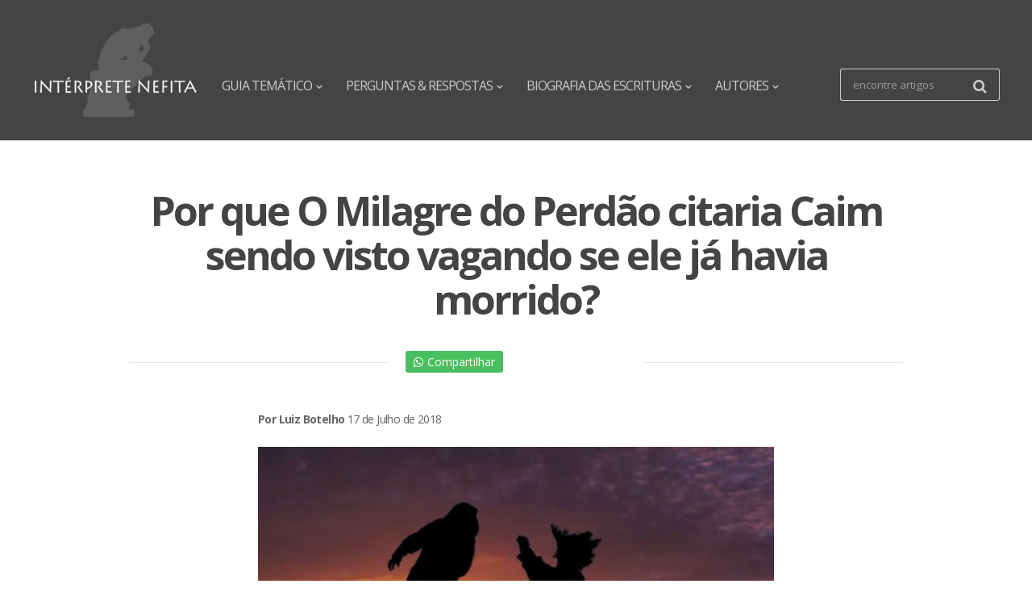

--- FILE ---
content_type: text/html; charset=UTF-8
request_url: https://interpretenefita.com/perguntas-e-respostas/por-que-o-milagre-do-perdao-citaria-caim-sendo-visto-vagando-se-ele-ja-havia-morrido/72/
body_size: 13935
content:
<!doctype html>
<link rel="icon" href="imagens/vinhetas/favicon.png?1572435422">
﻿﻿﻿﻿﻿﻿<html>
<head>
<meta charset="utf-8">
<meta name="keywords" content="Por que O Milagre do Perdão citaria Caim sendo visto vagando se ele já havia morrido? | Intérprete Nefita" />
<meta name="description" content="Olá Luiz,

Gostei muito do seu artigo sobre Caim e sua Maldição. Mas fiquei com uma duvida: Se Caim morreu, quem foi que David Patten, citado no livro "O Milagre do Perdão", encontrou? Porque de acordo com as escrituras que voce citou, Caim morreu no diluvio! Por que Spencer W. Kimball citaria esta historia em seu livro, se de fato a história não fosse real? Adoro seus artigos! Obrigada por compartilhar!

Talita, Campo Grande-MS" />
<title>Por que O Milagre do Perdão citaria Caim sendo visto vagando se ele já havia morrido? | Intérprete Nefita</title>
<base href="https://interpretenefita.com/">
<meta name="viewport" content="width=device-width, initial-scale=1 maximum-scale=1, user-scalable=0">
<meta http-equiv="X-UA-Compatible" content="IE=edge">
<meta name="format-detection" content="telephone=no">
<link href="estilos.css?1606914517" rel="stylesheet" type="text/css">

<link href="https://interpretenefita.com/imagens/perguntas/por-que-o-milagre-do-perdao-citaria-caim-sendo-visto-vagando-se-ele-ja-havia-morrido-173613.jpg" rel="image_src" />
<meta property="og:url"           content="https://interpretenefita.com/perguntas-e-respostas/por-que-o-milagre-do-perdao-citaria-caim-sendo-visto-vagando-se-ele-ja-havia-morrido/72/" />
<meta property="og:type"          content="website" />
<meta property="og:title"         content="Por que O Milagre do Perdão citaria Caim sendo visto vagando se ele já havia morrido? | Intérprete Nefita" />
<meta property="og:description"   content="Olá Luiz,

Gostei muito do seu artigo sobre Caim e sua Maldição. Mas fiquei com uma duvida: Se Caim morreu, quem foi que David Patten, citado no livro "O Milagre do Perdão", encontrou? Porque de acordo com as escrituras que voce citou, Caim morreu no diluvio! Por que Spencer W. Kimball citaria esta historia em seu livro, se de fato a história não fosse real? Adoro seus artigos! Obrigada por compartilhar!

Talita, Campo Grande-MS" />
<meta property="og:image"         content="https://interpretenefita.com/imagens/perguntas/por-que-o-milagre-do-perdao-citaria-caim-sendo-visto-vagando-se-ele-ja-havia-morrido-173613.jpg" />

</head>

<body>
<div id="tudo">
   	<!-- Caixa Modal -->
    <div id="blocoModalBusca" class="bloco-modal">
    	<div class="modal">
       		<div class="topo">
				<a href="javascript:esconderModalBusca();"><i class="fa fa-times-circle" aria-hidden="true"></i></a>
			</div>
      		<div class="form">
      			<form method="post" name="formBusca" id="formBusca" action="artigos.php">
      				<input name="txtBusca" type="text" class="caixa" placeholder="Encontre Artigos" value="" autocomplete="off" autofocus />
					<button name="botaoBuscar" type="submit" class="botao"><i class="fa fa-search" aria-hidden="true"></i> BUSCAR</button>
				</form>
	
      		</div>
        </div>    
    </div>    <div id="header">
    <div class="meio-conteudo clearfix">
        <a href="javascript:void(0);" class="hamburguer menu-anchor"><span></span></a>        
        <div class="bloco-logo">
			<a href="https://interpretenefita.com/" class="logo-topo"><img src="imagens/vinhetas/logo-interprete-nefita.png" alt="Intérprete Nefita"></a>
      		<a href="https://interpretenefita.com/" class="logo-topo1"><img src="imagens/vinhetas/logo-interprete-nefita1.png" alt="Intérprete Nefita"></a>
       	</div>
       	
        <a href="javascript:void(0);" class="icone-painel" rel="nofollow" onClick="javascript:mostraModalBusca();"><i class="fa fa-search" aria-hidden="true"></i></a> 
        
        <div class="busca">
        	<form method="post" name="formBusca" id="formBusca" action="artigos.php">
            	<input name="txtBusca" id="txtBusca" type="text" maxlength="60" class="caixaBusca" placeholder="encontre artigos" autocomplete="off" value="" />
               	<button name="botaoBuscar" type="submit" class="botaoBuscar"><i class="fa fa-search" aria-hidden="true"></i></button>
            </form>
        </div>
        
        <ul class="menu">
            <li><a href="guia-tematico">GUIA TEMÁTICO<i class="fa fa-angle-down"></i></a></li>
            <li><a href="perguntas-e-respostas">PERGUNTAS & RESPOSTAS<i class="fa fa-angle-down"></i></a></li>
            <li><a href="biografia-das-escrituras">BIOGRAFIA DAS ESCRITURAS<i class="fa fa-angle-down"></i></a></li>
            <li><a href="autores">AUTORES<i class="fa fa-angle-down"></i></a></li>
            <!--li><a href="fale-conosco">CONTATO<i class="fa fa-angle-down"></i></a></li-->
        </ul>
    </div>      
</div>

<div class="bg-menu menu-anchor"></div>
<nav>
    <ul>

        
        <li><a href="guia-tematico">GUIA TEMÁTICO<i class="fa fa-angle-down"></i></a></li>
        <li><a href="perguntas-e-respostas">PERGUNTAS & RESPOSTAS<i class="fa fa-angle-down"></i></a></li>
        <li><a href="biografia-das-escrituras">BIOGRAFIA DAS ESCRITURAS<i class="fa fa-angle-down"></i></a></li>
        <li><a href="autores">AUTORES<i class="fa fa-angle-down"></i></a></li>
        <li><a href="fale-conosco">CONTATO<i class="fa fa-angle-down"></i></a></li>

    </ul>
</nav>    
    <!-- ARTIGO -->
    <div class="blog marginBottom0">
    	<div class="meio-conteudo blog-detalhe clearfix">
           <h1>Por que O Milagre do Perdão citaria Caim sendo visto vagando se ele já havia morrido?</h1>
           <hr class="marginTop50" />
           
           <div class="compartilhar">
				    
           		<!-- WHATS -->
                <div class="rede-social">
                    	<a href='https://api.whatsapp.com/send?text=https://interpretenefita.com/perguntas-e-respostas/por-que-o-milagre-do-perdao-citaria-caim-sendo-visto-vagando-se-ele-ja-havia-morrido/72/'' class="btnLink whats" target="_blank"><i class="fa fa-whatsapp" aria-hidden="true"></i>Compartilhar</a>
                </div>
                    
				<!-- FACEBOOK -->
                <div class="rede-social">
                	<iframe src="https://www.facebook.com/plugins/share_button.php?href=https://interpretenefita.com/perguntas-e-respostas/por-que-o-milagre-do-perdao-citaria-caim-sendo-visto-vagando-se-ele-ja-havia-morrido/72/&layout=button_count&size=large&mobile_iframe=true&width=129&height=28&appId" width="150" height="28" style="border:none;overflow:hidden" scrolling="no" frameborder="0" allowTransparency="true" allow="encrypted-media"></iframe>
                </div>

           </div>

           <div class="materia">
           		<div class="direitos">
                	<strong>Por Luiz Botelho</strong> 
					17 de Julho de 2018                </div>
           		<img src="imagens/perguntas/por-que-o-milagre-do-perdao-citaria-caim-sendo-visto-vagando-se-ele-ja-havia-morrido-173613.jpg" alt="Por que O Milagre do Perdão citaria Caim sendo visto vagando se ele já havia morrido?" />
             	
              	<p class="pergunta-resposta margin0">PERGUNTA:</p>
               	<h2 class="pergunta">Olá Luiz,

Gostei muito do seu artigo sobre Caim e sua Maldição. Mas fiquei com uma duvida: Se Caim morreu, quem foi que David Patten, citado no livro "O Milagre do Perdão", encontrou? Porque de acordo com as escrituras que voce citou, Caim morreu no diluvio! Por que Spencer W. Kimball citaria esta historia em seu livro, se de fato a história não fosse real? Adoro seus artigos! Obrigada por compartilhar!

Talita, Campo Grande-MS</h2>
               	
               	<p class="pergunta-resposta">RESPOSTA:</p>
                <p>Ol&aacute; Talita,<br />
<br />
Fico feliz que os artigos tenham sido &uacute;teis para seu estudo.<br />
<br />
Voc&ecirc; perguntou: Se Caim morreu, quem foi que David Patten encontrou?<br />
<br />
O livro O Milagre do Perd&atilde;o realmente parece indicar que o indiv&iacute;duo visto por David Patten era Caim. O que tentei demonstrar &eacute; que apenas ver um indiv&iacute;duo, n&atilde;o necessariamente significa que ele est&aacute; vivo.<br />
<br />
Citei no artigo J&oacute; 1:7 para indicar que seres incorp&oacute;reos como Esp&iacute;ritos, as vezes vagam pela Terra, n&atilde;o exatamente significando que est&atilde;o vivos na carne. L&iacute;deres como Brigham Young&nbsp;ensinaram que o Mundo Espiritual &eacute; aqui na Terra, mas em um plano diferente. Em raras ocasi&otilde;es, por prop&oacute;sitos espec&iacute;ficos, o Senhor torna o v&eacute;u t&atilde;o &quot;fino&quot; que permite a intera&ccedil;&atilde;o de seres de l&aacute; com seres de c&aacute;.<br />
<br />
Voc&ecirc; perguntou: Porque de acordo com as escrituras que voce citou, Caim morreu no diluvio!<br />
<br />
Note que eu n&atilde;o afirmei que Caim morreu no dil&uacute;vio. Apenas citei que o dil&uacute;vio &eacute; uma evid&ecirc;ncia quase conclusiva para a morte de Caim. Se ele j&aacute; estava morto antes do dil&uacute;vio, entretanto, n&atilde;o &eacute; poss&iacute;vel determinar.<br />
<br />
Voc&ecirc; perguntou: Por que Spencer W. Kimball citaria esta historia em seu livro, se de fato a hist&oacute;ria n&atilde;o fosse real?<br />
<br />
O livro &quot;O Milagre do Perd&atilde;o&quot; &eacute; um livro quase que totalmente voltado &agrave; explicar todos os aspectos do pecado e suas consequ&ecirc;ncias. Citar o estado totalmente degenerado de um dos indiv&iacute;duos que mais amou o pecado parece ser um bom exemplo para apoiar os pontos levantados no livro, n&atilde;o acha?<br />
<br />
Abra&ccedil;o,<br />
<br />
Int&eacute;rpreteNefita</p>
              	
              	<hr class="marginTop50 marginBottom30" />
              	
              	<iframe src="https://www.facebook.com/plugins/like.php?href=https%3A%2F%2Fwww.facebook.com%2Finterpretenefita%2F&width=450&layout=standard&action=like&size=small&show_faces=true&share=false&height=80&appId" width="100%" height="80" style="border:none;overflow:hidden" scrolling="no" frameborder="0" allowTransparency="true" allow="encrypted-media"></iframe>
              	
                <hr />
                
                <!-- COMENTARIOS -->
                <div class="comentarios">
                	<h4>COMENTÁRIOS</h4>
                	<p class="responsabilidade">Os comentários são de responsabilidade exclusiva de seus autores e não representam a opinião deste site.</p>
                	
                	
               		
               		<!-- COMENTAR FACEBOOK -->
               		<div class="fb-comments" data-href="https://interpretenefita.com/perguntas-e-respostas/por-que-o-milagre-do-perdao-citaria-caim-sendo-visto-vagando-se-ele-ja-havia-morrido/72/" data-width="100%"></div>
               		

			   	</div>
   
           </div>
  
      	</div>
      	
      	
    </div>
    
    <div id="rodape">
    <div class="meio-conteudo">
    	<div class="logo">
    		<img src="imagens/vinhetas/logo-interprete-nefita.png" />
    	</div>

       
       <div class="bloco">
    		<h5>Institucional</h5>
    		<ul>
    			<li><a href="guia-tematico">Guia Temáticos</a></li>
    			<li><a href="perguntas-e-respostas">Perguntas & Respostas</a></li>
    			<li><a href="autores">Autores</a></li>
    		</ul>
    	</div>
        
        <div class="bloco">
    		<h5>Guia Temáticos</h5>
    		<ul>
            	<li><a href="guia-tematico/a-biblia-sagrada/11/">A Bíblia Sagrada</a></li><li><a href="guia-tematico/a-perola-de-grande-valor/16/">A Pérola de Grande Valor</a></li><li><a href="guia-tematico/atualidades/8/">Atualidades</a></li><li><a href="guia-tematico/ciencia/9/">Ciência</a></li><li><a href="guia-tematico/doutrinas-do-evangelho/15/">Doutrinas do Evangelho</a></li><li><a href="guia-tematico/evidencias/18/">Evidências</a></li><li><a href="guia-tematico/historia-da-igreja/13/">História da Igreja</a></li><li><a href="guia-tematico/jesus-cristo/10/">Jesus Cristo</a></li><li><a href="guia-tematico/joseph-smith/14/">Joseph Smith</a></li><li><a href="guia-tematico/mitos-/17/">Mitos </a></li><li><a href="guia-tematico/o-livro-de-mormon/12/">O Livro de Mórmon</a></li>    		</ul>
    	</div>
        
        
        <div class="bloco">
    		<h5>Autores</h5>
    		<ul>
            	<li><a href="#">Luiz Botelho</a></li><li><a href="#">Lukas Montenegro</a></li><li><a href="#">Thiago Quirino</a></li><li><a href="#">Jesse Bardsley</a></li><li><a href="#">Lais Hatton</a></li><li><a href="#">Taís Magno</a></li>    		</ul>
    	</div>
        
        
        <div class="bloco">
    		<h5>Utilidades</h5>
    		<ul>
    			<li><a href="fale-conosco">Fale Conosco</a></li>
    		</ul>
    	</div>
        
   	</div>
</div>


<div id="direitos">
    <div class="meio-conteudo">
    	<p>© 2026 Intérprete Nefita. Todos os direitos reservados.</p>
    	<p class="assinatura"><a href="">Desenvolvido por Prudente Empresas</a></p>
    	
    	
    </div>
</div>

<!-- Global site tag (gtag.js) - Google Analytics -->
<script async src="https://www.googletagmanager.com/gtag/js?id=UA-5404860-36"></script>
<script>
  window.dataLayer = window.dataLayer || [];
  function gtag(){dataLayer.push(arguments);}
  gtag('js', new Date());

  gtag('config', 'UA-5404860-36');
</script>
</div>

<script src="js/jquery.min.js"></script>
<script src="js/scripts.js?1606914554"></script>

<!-- SCRIPT PRA COMPARTILHAR E COMENTAR DO FACEBOOK -->
<div id="fb-root"></div>
<script>(function(d, s, id) {
	var js, fjs = d.getElementsByTagName(s)[0];
	if (d.getElementById(id)) return;
	js = d.createElement(s); js.id = id;
	js.src = 'https://connect.facebook.net/pt_BR/sdk.js#xfbml=1&version=v3.0';
	fjs.parentNode.insertBefore(js, fjs);
}(document, 'script', 'facebook-jssdk'));</script>


</body>
</html>

--- FILE ---
content_type: text/css
request_url: https://interpretenefita.com/estilos.css?1606914517
body_size: 57710
content:
@charset "utf-8";
@import url('https://fonts.googleapis.com/css?family=Open+Sans:200,300,400,600,700');
@import url('font-awesome-4.7.0/css/font-awesome.min.css');
@import url('estilos-hamburguer.css');


/* RESET */
* { margin:0; padding:0; list-style:none; border:0; vertical-align:baseline; font-family: 'Open Sans', sans-serif; -webkit-tap-highlight-color: rgba(0,0,0,0); transition: all 0.2s linear;  -webkit-transition: all 0.2s linear; -moz-transition: all 0.2s linear; -ms-transition: all 0.2s linear; }
/* tap-hig... removendo quadro azul links mobile */
h1, h2, h3, h4, h5, h6 { font-weight:400; color:#444; }
img, picture, video, embed { max-width: 100%; } /* truque para deixar as imagens e outros elementos adaptáveis */
a { color:#006FE9; text-decoration:none; outline:none }
a:hover { text-decoration:underline; }
input:focus, button:focus, textarea:focus, select:focus { outline: none; }
input, select, textarea { -webkit-appearance: none; -moz-appearance: none; appearance: none; -webkit-border-radius: 0px; } 

input[type=number]::-webkit-outer-spin-button, input[type=number]::-webkit-inner-spin-button { -webkit-appearance: none; }
input[type=number] { -moz-appearance:textfield; }
/* remover setas contador input tipo number */

.clearfix:before,.clearfix:after { content: " "; display: table; } 
.clearfix:after { clear: both; } 
.clearfix { *zoom: 1; }
/* fazer com que todos elementos fiquem dentro da div #conteudo por exemplo */

*, *:before, *:after { -webkit-box-sizing: border-box; -moz-box-sizing: border-box; box-sizing: border-box; }
/* todos os elementos agora levarão em conta apenas a largura e altura determinada, sem somar a este valor a borda e o padding */

hr { height:1px; background-color:hsla(0,0%,51%,.2); clear:both; }
hr.marginTop50 { margin-top:50px; }
hr.marginBottom50 { margin-bottom:50px; }
hr.marginTop30 { margin-top:30px; }
hr.marginBottom30 { margin-bottom:30px; }
hr.transparente { opacity:0; }
hr.noneMobile { display:block; }

/* BASE */
html, body { height:100%; }
body { color:#4D4D4D; font-size:14px; }
#tudo { position:relative; float:left; width:100%; height:100%; min-width:320px; padding-top:174px;  }
#container { float:left; width:100%; min-height:400px; padding:60px 0; overflow:hidden; }
#container.zero { padding:0; }
.meio-conteudo { width:1200px; margin:0 auto; }
.meio-conteudo.blog-detalhe { width:960px; }


/* HEADER */
#header { position:fixed; top:0; left:0; width:100%; background:#444444; z-index:99; }
#header .bloco-logo { float:left; text-align:center; } /* margin-right:20px; */
#header a.logo-topo { float:left; width:220px; height:120px; margin:27px 0; display:inline-block; font-size:0;}
#header a.logo-topo1 { float:left; width:220px; height:58px; margin:10px 0 10px -220px; display:inline-block; font-size:0; opacity:0; }
#header .icone-painel { float:right; font-size:20px; color:#ccc; margin-top:28px; display:none; }

#header .busca { float:right; margin-top:85px; }
#header .busca .caixaBusca { float:left; width:150px; height:40px; line-height:40px; padding:0 15px; background:#444; color:#ccc;  border:1px #ccc solid; border-right:none; border-radius:3px 0 0 3px; }
#header .busca .caixaBusca::-webkit-input-placeholder { color:#999; }
#header .busca .caixaBusca:focus { background:#fff; color:#444; } /*width:230px; */
#header .busca .botaoBuscar { float:left; height:40px; line-height:40px; padding:0 15px; border:1px #ccc solid; border-left:none; font-size:18px;  background:#444; color:#ccc; border-radius:0 3px 3px 0; cursor:pointer; }
#header .busca .botaoBuscar:hover { color:#fff; }

#header .menu { float:left; font-size:16px; text-transform:uppercase; }
#header .menu li { float:left; }
#header .menu li a { color:#cccccc; display:block; padding:0 15px; height:174px; line-height:212px; letter-spacing:-1px; }
#header .menu li a:hover { background:#555555; text-decoration:none;  }
#header .menu li a i { font-size:12px; font-weight:bold; margin-left:5px; }


#header.fixo { box-shadow: 0px 2px 2px rgba(0,0,0,.1); }
#header.fixo a.logo-topo { margin-top:-70px; opacity:0; }
#header.fixo a.logo-topo1 { opacity:1; }
#header.fixo .busca { margin-top:19px; }
#header.fixo .menu li a { height:78px; line-height:78px; }


.busca-bio { float:left; width:100%; }
.busca-bio .caixaBusca { float:left; width:calc(100% - 52px); height:40px; line-height:40px; padding:0 15px; background:#fff; color:#444;  border:1px #ccc solid; border-right:none; border-radius:3px 0 0 3px; margin-bottom:30px; }
.busca-bio .caixaBusca::-webkit-input-placeholder { color:#999; }
.busca-bio .botaoBuscar { float:left; width:50px; height:40px; line-height:40px; border:1px #ccc solid; border-left:none; font-size:18px;  background:#fff; color:#ccc; border-radius:0 3px 3px 0; cursor:pointer; }
.busca-bio .botaoBuscar:hover { color:#666; }


/* MENU MOBILE */
.bg-menu { position:fixed; top:0px; left:0; width:100%; height:100%; opacity:0; pointer-events:none; background:#000; z-index:98; }
nav { position:fixed; bottom:0; left:0; width:100%; height:55%; padding:10px 30px; background:#444444; z-index:999; overflow:auto; }
nav ul { float:left; width:100%; font-size:16px; margin-bottom:15px; }
nav ul li { width:100%; border-bottom:1px solid; border-color: rgba(255, 255, 255,.3); }
nav ul li:last-child { border-bottom:0; }
nav ul li a { padding:10px 0; color:#fff; display:block; text-indent:5px; opacity:0.8; }
nav ul li a:hover { opacity:1; text-decoration:none; }
nav ul li a i { opacity:0.2; }

nav { 
	-webkit-transform: translateY(100%); 
	-moz-transform: translateY(100%); 
	-ms-transform: translateY(100%); 
	transform: translateY(100%);
}

/* VITRINE HOME */
.vitrine { float:left; width:100%; }

/* TITULOS INTERNOS */
.cabecalho { float:left; width:100%; background:#C8C8C8; text-align:center; letter-spacing:-1.5px;  padding:5px 0; }
.cabecalho.vermelho { background:#ff2e34; }
.cabecalho.laranja { background:#ff7f00; }
.cabecalho.azul { background:#0669de; }
.cabecalho h1, h3 { font-size:30px; font-weight:600; color:#FFF; }



.bloco-titulo { float:left; width:100%; padding:40px 0; background:#F2F2F2; font-size:32px; font-weight:300; letter-spacing:-2px; line-height:1.1; text-transform:uppercase; }
.bloco-titulo.bgBranco { background:#fff; border-bottom:1px #E1E1E1 solid; }
.bloco-titulo strong { font-weight:bold; }
.bloco-titulo .count { float:left; }
.bloco-titulo h1, h3 { font-size:32px; color:#444; }
.bloco-titulo p.desc { font-size:16px; text-transform:none; letter-spacing:-.4px; line-height:normal; font-weight:normal; margin-top:10px; }


h3.titulo-padrao { position:relative; font-size:30px; color:#444; font-weight:bold; letter-spacing:-2px; line-height: 1.1; margin-bottom:25px; }
h3.titulo-padrao:after { position:absolute; bottom:-5px; left:0; width:84px; height:1px; background:#999; content:""; }


/* MENU LATERAL */
.menu-lateral { float:left; width:30%; }
.menu-lateral ul { float:left; width:100%; font-size:16px; font-weight:600; letter-spacing:-1.1px; }
.menu-lateral ul li { margin-bottom:5px; }
.menu-lateral ul li:last-child { margin-bottom:0; }
.menu-lateral ul li:before { content:"› "; color:#007AFF; }

.menu-a-z { float:left; width:100%; }
.menu-a-z ul { float:left; width:100%; font-size:16px; font-weight:600; letter-spacing:-1.1px; }
.menu-a-z ul li a { float:left; width:3.84%; padding:10px 0; text-align:center; color:#666; border-right:2px #fff solid; border-bottom:2px #fff solid; background:#F2F2F2; }
.menu-a-z ul li a:hover, .menu-a-z ul li a.ativo { color:#F2F2F2; background:#666; text-decoration:none; }

.menu-a-z.com-resultado { width:25%; }
.menu-a-z.com-resultado ul li a { width:16.6666666%; }


/* LATERAL DIREITA */
.texto { float:left; width:100%; font-size:18px; }
.texto.right { float:right; width:65%; }
.texto ul { margin: 0 0 15px 20px; letter-spacing:-1.1px; }
.texto ul li { margin-bottom:3px; list-style:outside; }
.texto ul li a { color:#4D4D4D; }
.texto .autores { float:left; width:100%; padding-bottom:50px; }
.texto .autores .autor { float:left; width:150px; margin-right:30px }
.texto .autores .autor img { border-radius:50%; -webkit-box-shadow: 0px 2px 2px rgba(0,0,0,0.5); -moz-box-shadow: 0px 2px 2px rgba(0,0,0,0.5); box-shadow: 0px 2px 2px rgba(0,0,0,0.5);  }
.texto .autores .sobre { float:left; width:calc(100% - 180px); }
.texto .autores .sobre h2 { font-size:25px; font-weight:600; margin-bottom:10px; letter-spacing:-1.1px; }
.texto .autores .sobre p { font-size:16px; }
.texto .autores .sobre a { letter-spacing:-1.1px; }


.texto.normal { font-size:16px; }
.texto.normal p { margin-bottom:0; line-height:normal; }



/* BLOG */
.blog { float:left; width:100%; margin:60px 0;  }
.blog.marginBottom0 { margin-bottom:0; }
.blog .bloco { float:left; width:30%; margin-right:5%; margin-bottom:40px; }
.blog .bloco:nth-child(3n + 0) { margin-right:0; }
.blog .bloco:nth-child(3n + 1) { clear:both; }
.blog .bloco .chapeu { font-size:16px; font-weight:600; letter-spacing:-1.1px; }
.blog .bloco img { width:100%; border-radius:3px; margin:5px 0; }
.blog .bloco h2 a { font-size:26px; color:#444; font-weight:bold; letter-spacing:-2px; line-height: 1.1; }
.blog .bloco h2 a:hover { opacity:0.8; text-decoration:none; }
.blog .bloco .chamada { font-size:15px; color:#555555; padding-top:5px; line-height: 1.3; letter-spacing:-0.5px; }

.blog .bloco4 { float:left; width:22.75%; margin:0 3% 3% 0; }
.blog .bloco4:nth-child(4n + 0) { margin-right:0; }
.blog .bloco4:nth-child(4n + 1) { clear:both; }
.blog .bloco4 .chapeu { font-size:16px; font-weight:600; letter-spacing:-1.1px; }
.blog .bloco4 img { width:100%; border-radius:3px; margin:5px 0; }
.blog .bloco4 h2 a { font-size:24px; color:#444; font-weight:bold; letter-spacing:-2px; line-height: 1.1; }
.blog .bloco4 h2 a:hover { opacity:0.8; text-decoration:none; }
.blog .bloco4 .chamada { font-size:14px; color:#555555; padding-top:5px; line-height: 1.3; letter-spacing:-0.5px; }

.blog .bloco3 { float:left; width:30%; margin-right:5%; padding:30px 0; border-top:1px hsla(0,0%,51%,.2) solid; }
.blog .bloco3:nth-child(3n + 0) { margin-right:0; }
.blog .bloco3:nth-child(3n + 1) { clear:both; }
.blog .bloco3 img { float:left; width:45%; border-radius:3px; margin-right:5%; }
.blog .bloco3 h2 { line-height:1.1; }
.blog .bloco3 h2 a { font-size:20px; color:#444; font-weight:bold; letter-spacing:-2px; }
.blog .bloco3 h2 a:hover { opacity:0.8; text-decoration:none; }

.blog .bloco h3 { font-size:30px; font-weight:600; border-bottom:1px #cccccc solid; margin-bottom:25px; }
.blog .bloco h3.vermelho { color:#ff2e34; }
.blog .bloco h3.laranja { color:#ff7f00; }
.blog .bloco h3.azul { color:#0669de; }
.blog .bloco .dados { float:left; width:100%; border-bottom:1px #e5e5e5 solid; margin-bottom:25px; padding-bottom:25px; }
.blog .bloco .dados:hover { opacity:0.8; cursor:pointer; }
.blog .bloco .dados:hover .chamada { text-decoration: underline; }
.blog .bloco .dados.ultimo { border-bottom:none; margin-bottom:0; }
.blog .bloco .dados .titulo { float:right; width:50%; }
.blog .bloco .dados .titulo h2.vermelho a { color:#ff2e34; text-decoration:none; }
.blog .bloco .dados .titulo h2.laranja a { color:#ff7f00; text-decoration:none; }
.blog .bloco .dados .titulo h2.azul a { color:#0669de; text-decoration:none; }

.blog a.veja-mais { float:left; width:100%; font-size:20px; font-weight:600; border:1px #666 solid; text-align:center; padding:10px 0; border-radius:3px; color:#666; margin-top:40px; }
.blog a.veja-mais:hover { color:#fff; background:#666; text-decoration:none; }

.blog h1 { font-size:50px; font-weight:bold; text-align:center; letter-spacing:-3px; line-height: 1.1; }
.blog h2.detalhe { color:#666; text-align:center; letter-spacing:-1px; }

.blog .compartilhar { position:relative; float:left; width:314px; left:50%; margin:-15px 0 0 -157px; padding-left:20px; background:#fff }
.blog .compartilhar .rede-social { float:left; margin-right:10px; }
.blog .compartilhar .rede-social .btnLink { float:left; padding:4px 10px; color:#FFFFFF; border-radius:3px; }
.blog .compartilhar .rede-social .btnLink.whats { background:#49bf5f; }
.blog .compartilhar .rede-social .btnLink i { float:left; margin:3px 5px 0 0; }
.blog .compartilhar .rede-social .btnLink:hover { opacity:0.8; text-decoration:none; }

.blog .materia { width:640px; margin:0 auto; }
.blog .materia h2.pergunta { font-size:22px; color:#000; line-height:1.3; letter-spacing:-1.1px; border-bottom:1px #ccc dashed; padding-bottom:30px; margin-bottom:30px; }
.blog .materia p.pergunta-resposta { font-size:22px; font-weight:bold; color:#000; }
.blog .materia p.pergunta-resposta.margin0 { margin:0; }

.blog .materia .direitos { margin-top:60px; color:#666; letter-spacing:-0.6px; }
.blog .materia img { margin:25px 0; }
.blog .materia p { font-size:18px; line-height:1.6; color:#000; margin-bottom:25px; letter-spacing:-.6px; }
.blog .materia blockquote p { font-size:16px; line-height:1.6; border-left:5px #DDDDDD solid; padding:10px 0 10px 20px; margin-left:30px; }
.blog .materia ul { font-size:18px; line-height:1.6; color:#000; margin-left:50px; }
.blog .materia ul li { list-style-type:disc; margin-bottom:10px; }
.blog .materia .comentarios { float:left; width:100%; margin:50px 0; }
.blog .materia .comentarios h4 { font-size:30px; font-weight:300; letter-spacing:-1.5px; }
.blog .materia .comentarios p.responsabilidade { color:#666; font-size:13px; margin:7px 0; line-height: 14px; margin-bottom:20px; }

.blog .materia .comentarios .coment { float:left; width:100%; margin:20px 0; border-bottom:1px #e9ebee dashed; }
.blog .materia .comentarios .coment img.avatar { float:left; width:60px; border-radius:50%; margin:0; }
.blog .materia .comentarios .coment .dados { float:right; width:calc(100% - 70px); }
.blog .materia .comentarios .coment .dados p.autor { font-size:16px; font-weight:600; margin-bottom:7px; }
.blog .materia .comentarios .coment .dados p.descricao { font-family:Arial, sans-serif; font-size: 14px; line-height: 1.358; letter-spacing:normal; }
.blog .materia .comentarios .coment .dados img.avatar { float:left; width:60px; border-radius:50%; margin:0; }

.blog .relacionados { float:left; width:100%; margin:0; background:#f3f3f3; }
.blog .relacionados .conteudo { width:640px; margin:0 auto; border-top:2px solid #333 }
.blog .relacionados .conteudo .titulo { font-size:25px; font-weight:300; text-transform:uppercase; color:#333; padding-top:25px; margin-bottom:25px; line-height:1; letter-spacing:-1.1px; }
.blog .relacionados .conteudo .titulo strong { font-weight:600; }
.blog .relacionados .conteudo .artigo { float:left; width:100%; padding-bottom:30px; margin-bottom:30px; border-bottom:1px #ccc solid; }
.blog .relacionados .conteudo .artigo img { float:left; width:280px; margin-right:20px; border-radius:3px; }
.blog .relacionados .conteudo .artigo .dados { float:left; width:calc(100% - 300px); }
.blog .relacionados .conteudo .artigo .dados h3 { line-height:1.0; margin-bottom:5px; }
.blog .relacionados .conteudo .artigo .dados h3 a { font-size:25px; color:#444; font-weight:bold; letter-spacing:-2px; }
.blog .relacionados .conteudo .artigo .dados h3 a:hover { opacity:0.8; text-decoration:none; }





/* QUEM SOMOS */
.quem-somos { float:left; width:100%; margin:30px 0;  }
.quem-somos .bloco { float:left; width:46%; }
.quem-somos .bloco.direita { float:right; }
.quem-somos .bloco.direita img.foto { float:left; width:33.33333333%; }
.quem-somos .bloco.direita img.foto:hover { -webkit-transform: scale(1.3); -moz-transform: scale(1.3); -ms-transform: scale(1.3); transform: scale(1.3); }
.quem-somos .bloco h3 { font-size:30px; font-weight:600; margin-bottom:20px; color:#666; letter-spacing:-1.3px; }
.quem-somos .bloco p { font-size:18px; line-height:1.5; margin-bottom:20px; }
.quem-somos .bloco .responsavel { float:left; width:100%; margin-top:50px; }
.quem-somos .bloco .responsavel h4 { font-size:20px; font-weight:600; color:#666; letter-spacing:-1.3px; }
.quem-somos .bloco .responsavel p { margin-bottom:0; }


/* CLIENTES */
.clientes { float:left; width:100%; margin:30px 0;  }
.clientes h1 { font-size:30px; font-weight:600; margin-bottom:20px; color:#666; letter-spacing:-1.3px; }
.clientes .cliente { float:left; width:16.66%; background:#fff; border:1px solid #e6e6e6; }
.clientes .cliente:hover { background:#f2f2f2; }
.clientes .cliente img { -webkit-filter: grayscale(1); filter: grayscale(1); }
.clientes .cliente img:hover { -webkit-filter: grayscale(0); filter: grayscale(0); }


/* DOCUMENTOS */
.documentos { float:left; width:100%; margin:30px 0;  }
.documentos .bloco { float:left; width:46%; }
.documentos .bloco.direita { float:right; }
.documentos .bloco h3 { font-size:30px; font-weight:600; margin-bottom:20px; color:#666; letter-spacing:-1.3px; }
.documentos .bloco h3 strong { font-weight:100; }
.documentos .bloco .dados { position:relative; float:left; width:100%; border-bottom:1px #e5e5e5 solid; margin-bottom:25px; padding-bottom:25px; }
.documentos .bloco .dados i.pdf { float:left; color:#ff2e34; font-size:25px; margin:6px 8px 0 0; }
.documentos .bloco .dados .titulo { float:left; width:calc(100% - 60px); }
.documentos .bloco .dados .titulo h2 { font-size:18px; color:#666; }
.documentos .bloco .dados .titulo .chamada { color:#ACACAC; letter-spacing:normal; }
.documentos .bloco .dados .titulo .link { float:left; margin-top:10px; }


/* ORÇAMENTO CONCLUIDO */
.orcamento-concluir { float:left; width:100%; height:calc(100%); overflow:hidden; background:#444;  }
.orcamento-concluir .mensagem { float:left; width:100%; margin-top:5%; font-size:30px; color:#fff; }
.orcamento-concluir .mensagem .logo { width:250px; margin:15px 0; }
.orcamento-concluir .mensagem h1 { float:left; width:100%; font-size:55px; color:#fff; margin-top:5%; }
.orcamento-concluir .mensagem p { font-size:20px; color:#fff; font-weight:300; margin:5% 0; }


/* RODAPÉ */
#rodape { float:left; width:100%; padding:60px 0; background:#444444; }
#rodape .logo { float:left; width:25%; padding-top:10px; }
#rodape .logo iframe { margin:25px 0 0 10px; }

#rodape .bloco { float:left; width:18.75%; border-left:1px #999 solid; padding:8px 0 8px 20px; }
#rodape .bloco h5 { font-size:22px; font-weight:600; margin-bottom:20px; color:#fff; letter-spacing:-1.5px; }
#rodape .bloco h5.marginTop { margin-top:40px; }
#rodape .bloco li { margin-bottom:5px; }
#rodape .bloco li a { color:#ccc; }
#rodape .bloco li button { color:#666; background:inherit; font-size:14px; cursor:pointer; }
#rodape .bloco li button:hover { text-decoration:underline; }

#direitos { float:left; width:100%; padding:30px 0; color:#666; text-align:center; }
#direitos .assinatura { font-size:13px; }



/* CAIXA MODAL BUSCA */
.bloco-modal { position:fixed; top:0; left:0; width:100%; height:100%; background-color:rgba(0,0,0,.8); display:none; z-index:999; }
.bloco-modal .modal { position:absolute; top:50%; left:50%; width:400px; height:300px; margin-top:-150px; margin-left:-200px; background:#fff; -webkit-box-shadow: 0px 5px 15px rgba(0,0,0,.4); -moz-box-shadow: 0px 5px 15px rgba(0,0,0,.4); box-shadow: 0px 5px 15px rgba(0,0,0,.4); }

.bloco-modal .modal .topo { width:100%; height:100px; }
.bloco-modal .modal .topo a i { float:right; margin:30px 30px 0 0; font-size:40px; color:#D83540; }
.bloco-modal .modal .topo a:hover i { color:#666; }

.bloco-modal .modal .form { width:100%; padding:25px; }
.bloco-modal .modal .form .caixa { float:left; width:100%; height:55px; line-height:55px; padding:0 15px; border:1px #e5e5e5 solid; font-size:14px; margin-bottom:10px; }
.bloco-modal .modal .form .botao { float:left; width:100%; height:45px; line-height:45px; border:1px #e5e5e5 solid; font-size:13px; font-weight:600; color:#fff; border-radius:3px; letter-spacing:-1px; background:#444444; cursor:pointer; }
.bloco-modal .modal .form .botaoLogin:hover { opacity:0.8; }

.bloco-modal .modal .infoErro { float:left; width:100%; padding:25px; color:#ff2e34; }


.bloco-modal .modal .acoes { float:left; width:100%; margin-top:40px; }

.modal-active .bloco-modal { 
	display:block;
}



/* 
.vitrine { float:left; width:100%; height:500px; background: url(imagens/banners/banner01.jpg) no-repeat top right; }
.vitrine .meio-busca { position:relative; width:860px; margin: 0 auto; text-align:center; }
.vitrine .meio-busca .mascote { position:absolute; top:-30px; left:25px; width:175px; font-size:0; z-index:99; }
.vitrine .meio-busca .mascote.fixo { opacity:0; }
.vitrine h1 { font-weight:600; color:#fff; font-size:26px; margin:50px 0 40px 0; -webkit-text-shadow: 0px 2px 1px rgba(0, 0, 0, .5); -moz-text-shadow: 0px 2px 1px rgba(0, 0, 0, .5); text-shadow: 0px 2px 1px rgba(0, 0, 0, .5); }
.vitrine .moldura { float:left; width:100%; padding:30px; background: rgba(255, 255, 255,.2); }
.vitrine .form-home { position:relative; float:left; width:100%; }
.vitrine .form-home input { position:relative; float:left; width:100%; height:70px; line-height:70px; font-size:22px; color:#999; text-indent:30px; background:#fff; z-index:8; }
.vitrine .form-home .botao-busca { position:absolute; top:0; right:0; width:85px; height:70px; line-height:70px; font-size:35px; text-align:center; color:#fff; cursor:pointer; background:#f7931e; z-index:8; }
.vitrine .form-home .botao-busca:hover { background:#00b5a3; }
.vitrine a.botao-anuncio { padding:20px 40px; color:#fff; text-align:center; font-size:16px; font-weight:600; margin-top:60px; display:inline-block; background:#f7931e; -webkit-box-shadow: 0px 1px 1px rgba(0,0,0,0.3); -moz-box-shadow: 0px 1px 1px rgba(0,0,0,0.3); box-shadow: 0px 1px 1px rgba(0,0,0,0.3); }
.vitrine a.botao-anuncio:hover { text-decoration:none; background:#00b5a3; }

*/

/* AUTOCOMPLETE BUSCA */
.busca-topo .autocomplete { top:51px; }
.autocomplete { position:absolute; top:71px; left:0; width:100%; text-align:left; background:#fff; z-index:9; display:none;}
.autocomplete a { position:relative; float:left; width:100%; padding:20px; border-bottom:1px solid #ccc; }
.autocomplete a:hover { background:#f2f2f2; }
.autocomplete .icone { display:block; float:left; width:50px; height:50px; line-height:50px; margin-right:10px; text-align:center; color:#999; font-size:20px; background:#ececec; }
.autocomplete .info { float:left; font-size:13px; margin-top:-2px; }
.autocomplete .info p { margin-bottom:-1px; }
.autocomplete .info .nome { font-size:14px; font-weight:600; color:#006fe9; overflow:hidden; white-space:nowrap; }
.autocomplete .info .categoria { color:#009245; }
.autocomplete .info .cidade { color:#808080; overflow:hidden; white-space:nowrap; text-overflow: ellipsis; }
.autocomplete a .seta { position:absolute; top:50%; right:20px; margin-top:-13px; font-size:26px; color:#000; opacity:.2; }

.bloco-autocomplete { position:fixed; top:0; left:0; width:100%; height:100%; background:rgba(0,0,0,.5); opacity:0; pointer-events:none; z-index:7; }
.bloco-autocomplete.ativo { opacity:1; pointer-events:auto; }


/* HOME */
h4.titulo-duplo { float:left; width:100%; text-align:center; color:#00B5A3; font-size:34px; line-height:30px; margin-bottom:60px; }
h4.titulo-duplo  span { font-size:18px; color:#808080; }

.home-destaques { float:left; width:100%; padding:60px; }
.home-destaques .bloco-empresas { float:left; width:100%; margin-bottom:40px; }
.home-destaques .empresa { position:relative; float:left; width:23.5%; padding:15px; margin:0 2% 2% 0; cursor:pointer; background:#fff; -webkit-box-shadow: 0px 1px 1px rgba(0,0,0,0.3); -moz-box-shadow: 0px 1px 1px rgba(0,0,0,0.3); box-shadow: 0px 1px 1px rgba(0,0,0,0.3); }
.home-destaques .empresa:hover { -webkit-transform: scale(1.1); -moz-transform: scale(1.1); -ms-transform: scale(1.1); transform: scale(1.1); }
.home-destaques .empresa:nth-child(4n + 0) { margin-right:0; }
.home-destaques .empresa .logo { float:left; width:31%; max-width:100px; font-size:0; -webkit-box-shadow: 0px 1px 1px rgba(0,0,0,0.3); -moz-box-shadow: 0px 1px 1px rgba(0,0,0,0.3); box-shadow: 0px 1px 1px rgba(0,0,0,0.3); }
.home-destaques .empresa .info { float:right; width:64%; }
.home-destaques .empresa .info h2 { font-size:16px; font-weight:600; color:#006FE9; overflow:hidden; white-space:nowrap; text-overflow: ellipsis; }
.home-destaques .empresa .info .categoria { font-size:13px; margin:-2px 0 2px 0; overflow:hidden; white-space:nowrap; }
.home-destaques .empresa .info .categoria a { color:#009245; }
.home-destaques .empresa .info .endereco { color:#808080; font-size:13px; overflow:hidden; white-space:nowrap; }
.home-destaques .empresa .info .fone { color:#000; font-weight:600; }
.home-destaques .empresa i { position:absolute; top:50%; right:10px; margin-top:-13px; font-size:26px; color:#000; opacity:.2; display:none; }

.banner-propaganda { float:left; width:100%; text-align:center; font-size:0; }
.banner-propaganda img { margin:0; padding:0; }
.banner-propaganda a { display:inline-block; }

.chamada-cadastro { float:left; width:100%; height:480px; padding:60px 0; background:url(imagens/banners/banner-cadastro.jpg) no-repeat left; background-size:cover; }
.chamada-cadastro.chamada-comer { background-image:url(imagens/banners/banner-comer.jpg); }
.chamada-cadastro .info { float:right; width:50%; font-size:18px; }
.chamada-cadastro h4 { font-size:34px; font-weight:600; margin-bottom:20px; }
a.botao-chamada { padding:20px 40px; color:#fff; text-align:center; font-size:16px; font-weight:600; margin-top:60px; display:inline-block; background:#00b5a3; -webkit-box-shadow: 0px 1px 1px rgba(0,0,0,0.3); -moz-box-shadow: 0px 1px 1px rgba(0,0,0,0.3); box-shadow: 0px 1px 1px rgba(0,0,0,0.3); }
a.botao-chamada.vermelho { background:#D83540; }
a.botao-chamada:hover { text-decoration:none; background:#f7931e; }

.chamada-tags { float:left; width:100%; padding:60px 0; text-align:center; }
.chamada-tags a.tag { display:inline-block; font-size:16px; font-style:italic; color:#808080; margin:0 20px 20px 0; padding:5px 15px; border-left:5px solid #00B5A3; background:#fff; text-transform:lowercase; }
.chamada-tags a.tag:hover { border-color:#F7931E; color:#333; text-decoration:none; -webkit-transform: scale(1.5); -moz-transform: scale(1.5); -ms-transform: scale(1.5); transform: scale(1.5);}

/* BUSCA */
.migalhas { float:left; width:100%; margin-bottom:30px; font-size:13px; }
.migalhas li { float:left; margin-right:5px; }
.migalhas li a { color:#808080; text-decoration:none; }
.migalhas li a:hover { text-decoration:underline; }
.migalhas li:last-child a { color:#00b5a3; text-decoration:none; }
.migalhas li:after { content:" ›"; color:#808080; }
.migalhas li:last-child:after{ content:""; }



.lado-empresa .banner-anuncio { float:left; width:100%; margin-bottom:30px; text-align:center; }
.lado-empresa .banner-anuncio a { display:inline-block; font-size:0; }

.lista-empresas { float:left; width:100%; }
.lista-empresas .empresa { position:relative; float:left; width:100%; padding:20px; margin-bottom:30px; cursor:pointer; background:#fff; -webkit-box-shadow: 0px 1px 1px rgba(0,0,0,0.3); -moz-box-shadow: 0px 1px 1px rgba(0,0,0,0.3); box-shadow: 0px 1px 1px rgba(0,0,0,0.3); }
.lista-empresas .empresa:hover { -webkit-transform: scale(1.02); -moz-transform: scale(1.02); -ms-transform: scale(1.02); transform: scale(1.02); }
.lista-empresas .empresa:hover i.seta { opacity:1; color:#00b5a3; }
.lista-empresas .empresa .logo { float:left; width:13.25%; margin-right:2.3%; font-size:0; -webkit-box-shadow: 0px 1px 1px rgba(0,0,0,0.3); -moz-box-shadow: 0px 1px 1px rgba(0,0,0,0.3); box-shadow: 0px 1px 1px rgba(0,0,0,0.3); }
.lista-empresas .empresa .info { float:left; width:95%; }
.lista-empresas .empresa .info h2 { font-size:16px; font-weight:600; color:#006FE9; overflow:hidden; white-space:nowrap; text-overflow: ellipsis; }
.lista-empresas .empresa .info .categoria { font-size:13px; margin:-2px 0 2px 0; overflow:hidden; white-space:nowrap; }
.lista-empresas .empresa .info .categoria a { color:#009245; }
.lista-empresas .empresa .info .endereco { color:#808080; font-size:13px; overflow:hidden; white-space:nowrap; }
.lista-empresas .empresa .info .endereco a { color:#808080; }
.lista-empresas .empresa .info .endereco a:hover { color:#006FE9; }
.lista-empresas .empresa .info .fone { color:#000; font-weight:600; margin-top:5px; }
.lista-empresas .empresa .info .fone span { display:inline-block; margin-right:10px; }
.lista-empresas .empresa .info .fone a { color:#000; }
.lista-empresas .empresa .info .horario { color:#009245; margin-top:5px; overflow:hidden; white-space:nowrap; font-weight:600; }
.lista-empresas .empresa .info .horario.fechado { color:#c1272d; }
.lista-empresas .empresa .info .horario.abrira { color:#f7931e; }
.lista-empresas .empresa i.seta { position:absolute; top:50%; right:20px; margin-top:-13px; font-size:26px; color:#000; opacity:.2; }
.lista-empresas .empresa:last-child { margin-bottom:0; }
.lista-empresas .botao-ligar { display:none; position:absolute; bottom:-20px; width:40px; height:40px; line-height:40px; margin-left:-20px; left:50%; font-size:20px; text-align:center; color:#fff; background:#4bd964; z-index:5; }

.lista-empresas .propaganda { float:left; width:100%; margin-bottom:30px; text-align:center; }
.lista-empresas .propaganda a { display:inline-block; font-size:0; }

.lista-empresas .empresa.anuncio { background:#fffda9; }
.lista-empresas .empresa.anuncio .info { float:left; width:84.45%; }

.lado-categoria { float:right; width:20.83333333333333%; }
.lado-categoria h3 { float:left; width:100%; margin-bottom:30px; font-size:24px; font-weight:300; }
.lado-categoria ul { float:left; width:100%; margin-bottom: 60px; font-size:14px; }
.lado-categoria ul li { float:left; width:100%; line-height:22px; overflow:hidden; white-space:nowrap; }
.lado-categoria ul li a { color:#00b5a3; }
.lado-categoria .mascote { float:left; width:180px; }




.botao-ligar-empresa { display:none; float:left; width:100%; height:50px; line-height:50px; font-size:18px; font-weight:600; text-align:center; color:#fff; background:#4bd964; }
.botao-ligar-empresa span { display:inline-block; width:30px; height:30px; line-height:30px; margin-right:10px; text-align:center; border:1px solid; border-radius:50%; -webkit-border-radius:50%; -moz-border-radius:50%; }
.botao-ligar-empresa:hover { text-decoration:none; }

.botao-ligar2 { position:fixed; bottom:-80px; width:60px; height:60px; line-height:60px; margin-left:-30px; left:50%; font-size:26px; text-align:center; color:#fff; border:2px solid #fff; background:#4bd964; z-index:5; -webkit-box-shadow: 0px 1px 1px rgba(0,0,0,0.3); -moz-box-shadow: 0px 1px 1px rgba(0,0,0,0.3); box-shadow: 0px 1px 2px rgba(0,0,0,0.3); }


.blocos-empresa { float:left; width:100%; }
.blocos { float:left; width:48.75%; padding:30px; color:#666; margin:0 2.5% 2.5% 0; background:#fff; -webkit-box-shadow: 0px 1px 1px rgba(0,0,0,0.3); -moz-box-shadow: 0px 1px 1px rgba(0,0,0,0.3); box-shadow: 0px 1px 1px rgba(0,0,0,0.3); }
.blocos:nth-child(2n + 0) { margin-right:0; float:right; }
.blocos:last-child { margin-bottom:0; }
.blocos h3, .blocos h4 { color:#4d4d4d; font-size:24px; margin-bottom:20px; }
.blocos h3 a, .blocos h4 a { color:#00B5A3; }
.blocos h5 { color:#00b5a3; font-size:16px; margin-bottom:20px; }
.blocos .categorias { display:inline-block; width:100%; margin-bottom:15px; color:#009245; }
.blocos .categorias a { color:#009245; }
.blocos .texto-sobre { float:left; width:100%; }
.blocos .texto-sobre p { margin-bottom:10px; }
.blocos .texto-sobre p:last-child { margin-bottom:0; }

.blocos.banner { padding:0; font-size:0; }

.blocos .lista-contato { float:left; width:100%; color:#000; }
.blocos .lista-contato li { float:left; width:100%; margin-bottom:10px; }
.blocos .lista-contato li span { display:inline-block; margin-right:10px; }
.blocos .lista-contato li i { font-size:20px; color:#999; margin-right:10px; vertical-align:-3px; }
.blocos .lista-contato li.destaque, .blocos .lista-contato li.fone { font-weight:600; }
.blocos .lista-contato li.horario { color:#009245; font-weight:600; }
.blocos .lista-contato li.horario.fechado { color:#c1272d; }
.blocos .lista-contato li.horario.abrira { color:#f7931e; }
.blocos .lista-contato li:last-child { margin-bottom:0; }

.blocos .botao-what { display:inline-block; padding:15px 30px; margin-top:20px; font-size:16px; color:#fff; text-align:center; font-weight:600; background:#0dc144; -webkit-border-radius:5px; -moz-border-radius:5px; border-radius:5px; }
.blocos .botao-what:hover { text-decoration:none; }
.blocos .botao-what i { font-size:25px; margin-right:10px; vertical-align:-4px; }
.blocos .link { display:inline-block; margin-top:30px; font-size:16px; }

.blocos .full { float:left; width: calc(100% + 60px); margin:0 -30px 0 -30px; }

.blocos .pagina-anuncio { max-height:500px; min-height:200px; overflow:auto; }
.blocos .pagina-anuncio .coluna { float:left; width:100%; font-size:0; }
.blocos .pagina-anuncio .coluna.respiracao { padding:20px 30px; }
.blocos .pagina-anuncio .coluna.borda-superior { border-top:1px solid #ccc; }
.blocos .pagina-anuncio .coluna.borda-inferior { border-bottom:1px solid #ccc; }
.blocos .pagina-anuncio .coluna.centralizado { text-align:center; }
.blocos .pagina-anuncio .coluna.col2 { width:50%; }
.blocos .pagina-anuncio .coluna.col2.grid { border-top:1px solid #ccc; border-right:1px solid #ccc; }
.blocos .pagina-anuncio h5 { color:#333; font-size:18px; font-weight:600; margin-bottom:10px; }
.blocos .pagina-anuncio h6 { color:#333; font-size:16px; margin-bottom:5px; }
.blocos .pagina-anuncio p { font-size:14px; margin-bottom:10px; }
.blocos .pagina-anuncio p:last-child { margin-bottom:0; }

.blocos .foto { float:left; overflow:hidden; opacity:.75; font-size:0; }
.blocos .foto:hover { opacity:1; }
.blocos .foto img { max-width:none; max-height:100%; min-width:100%; }
.blocos .foto.n1 { width:61.53846153846154%; height:270px; }
.blocos .foto.n2 { width:18.8034188034188%; height:134px; margin-left:0.43%; }
.blocos .foto.n3 { width:38.036%; height:134px; margin:0.40% 0 0 0.43%; }

.blocos .local-endereco { float:left; width:100%; margin-bottom:30px; }
.blocos .marcadores { float:left; width:100%; text-transform:lowercase; }
.blocos .marcadores li { float:left; width:100%; margin-bottom:3px; }
.blocos .marcadores li:before { content:"› "; color:#006FE9; }

.blocos .fone-destaque { display:inline-block; margin-bottom:20px; font-size:16px; }
.blocos .fone-destaque a { margin-right:10px; }

.blocos .empresa-dados { position:relative; float:left; width:100%; margin-bottom:30px; }
.botao-ligar3 { display:none; position:absolute; bottom:-65px; width:60px; height:60px; line-height:60px; margin-left:-30px; left:50%; font-size:26px; text-align:center; color:#fff; border:2px solid #fff; background:#4bd964; z-index:5; -webkit-box-shadow: 0px 1px 1px rgba(0,0,0,0.3); -moz-box-shadow: 0px 1px 1px rgba(0,0,0,0.3); box-shadow: 0px 1px 2px rgba(0,0,0,0.3); }


.blocos h1 { font-size:24px; color:#006FE9; margin-bottom:0; }
.blocos .empresa-endereco { float:left; width:100%; margin-bottom:10px; }
.blocos .empresa-fone { display:inline-block; width:100%; font-size:16px; font-weight:600; color:#000; }
.blocos .empresa-fone span { margin-right:10px; }

.outras-opcoes { float:left; width:100%; }
.outras-opcoes .opcoes { position:relative; float:left; width:100%; padding:20px 0; border-top:1px dashed #ccc; }
.outras-opcoes .opcoes .logo { float:left; width:100px; margin-right:15px; font-size:0; -webkit-box-shadow: 0px 1px 1px rgba(0,0,0,0.3); -moz-box-shadow: 0px 1px 1px rgba(0,0,0,0.3); box-shadow: 0px 1px 1px rgba(0,0,0,0.3); }
.outras-opcoes .opcoes .info { float:left; width:100%; }
.outras-opcoes .opcoes.anuncio .info { width:calc(100% - 115px); }
.outras-opcoes .opcoes .info .titulo-anuncio { max-width:80%; position:relative; display:inline-block; }
.outras-opcoes .opcoes .info .selo-anuncio { position:absolute; top:0; right:-55px; color:#fff; font-size:11px; padding:3px; background:#EEB704; border-radius:2px; -webkit-border-radius:2px; -moz-border-radius:2px;}
.outras-opcoes .opcoes .info h2 { font-size:16px; font-weight:600; color:#006FE9; overflow:hidden; white-space:nowrap; text-overflow: ellipsis; }
.outras-opcoes .opcoes .info .end { color:#808080; font-size:13px; overflow:hidden; white-space:nowrap; }
.outras-opcoes .opcoes .info .fone { display:inline-block; width:100%; height:20px; overflow:hidden; color:#000; font-weight:600; margin-top:5px; }
.outras-opcoes .opcoes .info .fone span { display:inline-block; margin-right:10px; }
.outras-opcoes .opcoes .info .hor { color:#009245; margin-top:0; overflow:hidden; white-space:nowrap; font-weight:600; }
.outras-opcoes .opcoes .info .hor.fechado { color:#c1272d; }
.outras-opcoes .opcoes .info .hor.abrira { color:#f7931e; }
.outras-opcoes .opcoes:first-child { border:0; margin-top:-20px; }

/* RAMO DE ATIVIDADES */
h1.titulo-geral { float:left; width:100%; font-size:24px; color:#4d4d4d; font-weight:300; margin-bottom:30px; }
.indice-atividades { float:left; width:75%; margin-bottom:30px; font-weight:600; }
.indice-atividades li { float:left; width:4.545454545454545%; height:40px; line-height:40px; text-align:center; border:1px solid #ccc; border-right:0; background:#fff; }
.indice-atividades li:last-child { border-right:1px solid #ccc; }
.indice-atividades li a { display:block; }

.bloco-letra { position:relative; float:left; width:100%; margin-bottom:30px; }
.bloco-letra .atividades { float:left; width:75%; padding:20px 10px 20px 20px; padding-bottom:10px; background:#fff; -webkit-box-shadow: 0px 1px 1px rgba(0,0,0,0.3); -moz-box-shadow: 0px 1px 1px rgba(0,0,0,0.3); box-shadow: 0px 1px 1px rgba(0,0,0,0.3); }
.bloco-letra .atividades h2 { float:left; width:25%; margin-bottom:10px; padding-right:10px; font-size:14px; color:#006FE9; overflow:hidden; white-space:nowrap; text-overflow: ellipsis; }
.bloco-letra .atividades h2:hover { text-decoration:underline; }

.bloco-letra .indice { float:right; width:20.83333333333333%; margin-top:-20px; color:#00b5a3; font-size:72px; font-weight:500; }

/* SESSÃO COMER */
.comer { position:relative; float:left; width:20%; padding-top:15%; overflow:hidden; background:no-repeat center; background-size:cover; }
.comer.primeiro { background-image:url(imagens/vinhetas/comer-prudente.jpg); }
.comer .sessao { position:absolute; top:0; left:0; width:100%; height:100%; padding:10px; color:#fff; text-align:center; background:rgba(0,0,0,.4); }
.comer .sessao:hover { background:rgba(0,0,0,.6); text-decoration:none; -webkit-transform: scale(1.1); -moz-transform: scale(1.1); -ms-transform: scale(1.1); transform: scale(1.1); }

.comer .sessao .logo { display:inline-block; width:124px; height:124px; margin-top:10%; font-size:0; border:2px solid #fff; -webkit-box-shadow: 0px 2px 2px rgba(0,0,0,0.5); -moz-box-shadow: 0px 2px 2px rgba(0,0,0,0.5); box-shadow: 0px 2px 2px rgba(0,0,0,0.5); border-radius:50%; -webkit-border-radius:50%; -moz-border-radius:50%; overflow:hidden; background:#fff; }

.comer .sessao h1 { color:#fff; font-size:48px; font-weight:700; line-height:30px; margin-top:25%; }
.comer .sessao h1 span { font-size:14px; font-weight:600;  }
.comer .sessao h2, .comer .sessao h3 { color:#fff; font-size:34px; line-height:34px; font-weight:600; margin-top:25%; }
.comer .sessao .detalhes { margin-top:10px; text-transform:uppercase; }




.botao-acao-rodape { position:relative; float:left; width:100%; padding:30px 0; color:#000; font-size:14px; text-align:center; background:#ffeb33; display:none; z-index:9; }
.botao-acao-rodape:hover { text-decoration:none; }
.botao-acao-rodape span { font-size:18px; font-weight:600; }


/* FORMULÁRIO */
.form-coluna { float:left; width:100%; padding:0 20px 20px 0; }
.form-coluna.coluna2 { width:50%; }
.form-coluna.coluna3 { width:33.33333333%; }
.form-coluna-buttom { clear:both; float:left; width:100%; }

.caixa { float:left; width:100%; padding:10px; font-size:14px; color:#999; border:1px solid #ccc; }
select { float:left; width:100%; padding:10px; font-size:14px; color:#999; border:1px solid #ccc; background:#fff url(imagens/vinhetas/iconSelect.png) no-repeat; background-position:98% 50%; background-size:16px 10px; }
.caixa:focus { border:1px solid #00a0d8; }
.caixa-erro, .caixa-erro:focus { border:1px solid #ea3d4a; }

.botao-form { display:inline-block; padding:15px 40px; color:#fff; text-align:center; font-size:14px; font-weight:600; border:0; cursor:pointer; background:#444444; border-radius:3px; }
.botao-form:hover { opacity:0.8; }


/* BOTÕES */
.botao-link { display:inline-block; padding:15px 40px; margin-top:20px; color:#fff; text-align:center; font-size:14px; font-weight:600; background:#000; border-radius:3px; }
.botao-link:hover { opacity:0.8; text-decoration:none; }
.botao-link.tipo2 { background:#f7931e; }
.botao-link.tipo2:hover { background:#00b5a3; }


/* DIVERSOS */
.borda-redonda { border-radius:50%; -webkit-border-radius:50%; -moz-border-radius:50%; overflow:hidden; }
.borda5 { border-radius:5px; -webkit-border-radius:5px; -moz-border-radius:5px; }
.sombra-caixa { -webkit-box-shadow: 0px 1px 1px rgba(0,0,0,0.3); -moz-box-shadow: 0px 1px 1px rgba(0,0,0,0.3); box-shadow: 0px 1px 1px rgba(0,0,0,0.3); }
.texto p { margin-bottom:15px; }
.colorVermelho { color:#ff2e34; }
.colorVerde { color:#2C9331; }


@media screen and (max-width: 1200px) {
	.meio-conteudo { width:100%; padding:0 20px; }
	.home-destaques { padding:60px 20px; }
	
	.comer .sessao .logo { width:110px; height:110px; margin-top:5%; }	
	.comer .sessao h2, .comer .sessao h3 { font-size:30px; line-height:30px; margin-top:20%; }
	
	#header .botao-acao { padding:15px 20px; }
	
	#header .menu { font-size:16px; }
	#header .menu li a { padding:0 8px; }	
	#header .busca .caixaBusca { width:150px; }
	#header .busca .caixaBusca:focus { width:150px; }
	


}

@media screen and (max-width: 1024px) {
	#header .botao-acao { padding:6px 10px; font-size:17px; margin-top:40px; }
	
	#header .menu { font-size:15px; }
	#header .busca .caixaBusca { width:100px;  padding:0 8px; }
	#header .busca .caixaBusca:focus { width:100px; }
	#header .busca .botaoBuscar { padding:0 8px; font-size:17px; }
	
	
	.menu-topo .menu li a { padding:0 15px; }
	.menu-topo .busca .caixaBusca { width:170px; }
	.menu-topo .busca .botaoBuscar { padding:0 10px; }
	
	.meio-conteudo.blog-detalhe { width:100%; }
	

	.blog .bloco h2 a { font-size:24px; }
	.blog .bloco4 h2 a { font-size:22px; line-height:1.0; }

	
	
	.blog .bloco h3 { font-size:25px; }
	.blog .bloco .dados .titulo h2 { font-size:18px; }
	.blog .bloco .dados .chamada { padding-top:10px; font-size:13px; }
	
	.blog h1 { font-size:40px; }
	.blog .materia p { font-size:16px; }
	
	.blog .materia h2.pergunta { font-size:20px; }
	.blog .materia p.pergunta-resposta { font-size:20px; }
	
	
	.servicos h1 { font-size:40px; }
	.servicos .materia p { font-size:17px; }
	
	.servicos .bloco h3 { font-size:25px; }
	.servicos .bloco .dados .titulo h2 { font-size:18px; }
	.servicos .bloco .dados .titulo .chamada { font-size:13px; }
	
	.documentos .bloco h3 { font-size:25px; }
	.documentos .bloco .dados .titulo h2 { font-size:17px; }
	.documentos .bloco .dados .titulo .chamada { font-size:13px; }
	
	#rodape .logo { display:none; }
	#rodape .bloco { width:25%; }
	
	.busca-topo { width:52%; }
	
	.comer { width:25%; padding-top:20%; }
	.comer:nth-child(2) { width:50%; }
	.comer:last-child { width:50%; }
}

@media screen and (max-width: 900px) {
	#header .botao-acao { display:none; }
	#header .menu { display:none; }	
	#header .bloco-logo { width:220px; margin-left:20px;}

	#header a.logo-topo { margin-top:-70px; opacity:0; }
	#header a.logo-topo1 { opacity:1; }
	
	#header .busca { margin-top:19px; }
	#header .busca .caixaBusca { width:150px; padding:0 15px; }
	#header .busca .caixaBusca:focus { width:190px; }
	#header .busca .botaoBuscar { padding:0 15px; font-size:17px; }
	
	
	.menu-a-z.com-resultado { width:40%; }
	.texto.right { width:50%; }
	
	
	

	.hamburguer { display:block; }
	
	.menu-topo .menu li a { padding:0 10px; }
	.menu-topo .busca .caixaBusca { width:150px; }
	
	#tudo { padding-top:80px;  }
	
	.blog .bloco h2 a { font-size:22px; }
	.blog .bloco4 h2 a { font-size:20px; }
	
	.blog .bloco3 img { width:100%; margin-right:0; margin-bottom:5px; }
	.blog .bloco3 h2 a { font-size:18px; }
	
	
	.blog .bloco .dados img { width:100%; }
	.blog .bloco .dados .titulo { width:100%; padding-top:10px; }
	
	.duvidas img { display:none; }
	.duvidas .links { width:100%; }
	
	#rodape .bloco { width:33.33333333%; }
	
	
	.menu-active .bg-menu { opacity:1; pointer-events:auto; background:rgba(0,0,0,0.5); }
	.menu-active nav { 
		-webkit-transform: translateY(0); 
		-moz-transform: translateY(0); 
		-ms-transform: translateY(0); 
		transform: translateY(0); 
	}
	
	.vitrine .meio-busca { width:100%; }
	
	.home-destaques .bloco-empresas { margin-bottom:20px; }
	.home-destaques .empresa { width:48%; margin:0 4% 4% 0; }
	.home-destaques .empresa:nth-child(2n + 0) { margin-right:0; }
	
	.lado-categoria { display:none; }
	.lado-empresa { width:100%; }
	.lista-empresas .propaganda { margin-bottom:20px; }
	.lado-empresa .banner-anuncio { margin-bottom:20px; }
	
	.botao-acao-rodape { display:block; }
	
	.busca-topo { display:none; }
	
	
	.indice-atividades { width:100%; }
	.bloco-letra .atividades { width:100%; }
	.bloco-letra .indice { float:none; position:absolute; top:-20px; left:50%; margin-left:-20px; margin-top:0; width:40px; height:40px; line-height:40px; background:#fff; font-size:22px; text-align:center; border:1px solid #ccc; border-radius:50%; -webkit-border-radius:50%; -moz-border-radius:50%; overflow:hidden; }
	
	.comer { width:33.33%; padding-top:25%; }
	.comer:nth-child(2), .comer:last-child { width:33.33%; }
}

@media screen and (max-width: 768px) {
	.menu-topo .busca { display:none; }
	.blog .bloco h3 { font-size:20px; }
	
	
	.menu-a-z ul li a { width:7.692307%; }
	
	
	.orcamento-concluir .mensagem { width:100%; }
	.orcamento-concluir .mensagem h1 { font-size:45px; }
	
	.servicos .bloco h3 { font-size:25px; }
	
	.menu-topo { margin:15px 0; }
	
	.cliente { width:33.33%; }
	
	#rodape .bloco { width:50%; }
	#rodape .bloco:nth-child(2n + 0) { float:right; }
	
	.vitrine .meio-busca .mascote { display:none; }
	.vitrine h1 { display:none; }
	.vitrine .moldura { margin-top:162px; }
	
	.cabecalho { padding:3px 0; }
	.cabecalho h1, h3 { font-size:25px; }
	
	.home-destaques { padding:40px 20px; }
	h4.titulo-duplo { font-size:28px; line-height:24px; margin-bottom:40px; }
	h4.titulo-duplo  span { font-size:16px; }
	
	.chamada-cadastro { height:auto; background:url(imagens/banners/banner-cadastro.jpg) no-repeat top center; }
	.chamada-cadastro .info { width:100%; }
	
	.chamada-tags { padding:40px 0; }
	.chamada-tags a.tag { font-size:14px; margin:0 15px 15px 0; }
	
	.migalhas { display:none; }
	.bloco-titulo { font-size:27px; }
	.bloco-titulo .count { width:100%; margin-bottom:5px; }
	.bloco-titulo h1 { width:100%; }	
	.lista-empresas .empresa .logo { width:20%; margin-right:3%; }
	.lista-empresas .empresa.anuncio .info { width:75%; }

	
	.blocos { width:100%; padding:20px; margin:0 0 20px 0; }
	.blocos .full { width: calc(100% + 40px); margin:0 -20px 0 -20px; }
	.blocos .pagina-anuncio { max-height:none; min-height:inherit; }
	.blocos .pagina-anuncio .coluna.respiracao { padding:20px; }
	
	.comer .sessao h1 { font-size:42px; line-height:26px; }
	.comer .sessao h1 span { font-size:13px;  }
	.comer .sessao h2, .comer .sessao h3 { font-size:26px; line-height:26px; }
}

@media screen and (max-width: 640px) {
	
	#header .busca .caixaBusca { width:130px; }
	#header .busca .caixaBusca:focus { width:130px; }
	
	#container { padding:30px 0; }

	
	.menu-lateral { width:100%; padding:15px; margin-bottom:20px; background:#F5F5F5; }
	.menu-lateral h3 { display:none; }
	.texto { width:100%; }
	
	.menu-topo .menu li a { font-size: 16px; padding:0 7px; }
	
	.blog { margin:30px 0;  }
	.blog .bloco { width:100%; margin-right:0; }
	.blog .bloco h3 { font-size:30px; }
	
	.blog .bloco4 { width:47%; margin:0 6% 6% 0; }
	.blog .bloco4:nth-child(2n + 0) { margin-right:0; }
	.blog .bloco4:nth-child(2n + 1) { clear:both; }
	
	
	.blog .bloco3 { width:100%; margin:0; padding:25px 0; }
	.blog .bloco3 img { width:45%; margin-right:5%; }
	
	
	.blog .bloco .dados img { width:45%; }
	.blog .bloco .dados .titulo { width:50%; padding-top:5px; }
	.blog .bloco .dados .titulo h2 { font-size:20px; }
	
	.blog .materia { width:100%; }
	
	.blog .relacionados .conteudo { width:100%; padding:0 20px; }
	.blog .relacionados .conteudo .titulo { font-size:22px; }
	.blog .relacionados .conteudo .artigo img { width:230px; }
	.blog .relacionados .conteudo .artigo .dados { width:calc(100% - 250px); }
	.blog .relacionados .conteudo .artigo .dados h3 a { font-size:22px; letter-spacing:-1.5px; }
	.blog .relacionados .conteudo .artigo .dados h3 a:hover { opacity:0.8; }

	
	
	.blog h1 { font-size:35px; }
	.blog h2.detalhe { font-size:18px; letter-spacing:-0.7px; }
	.blog .materia p {  margin-bottom:20px; }
	
	.servicos h1 { font-size:35px; }
	.servicos .materia { width:100%; }
	.servicos .materia img { float:none; width:70%; margin:0 15%; }
	.servicos .materia p { line-height:1.6; margin-bottom:20px; }
	
	.servicos .bloco { width:100%; }
	.servicos .bloco h3 { font-size:30px; }
	.servicos .bloco .dados .titulo h2 { font-size:20px; }
	
	
	.duvidas h3 { font-size:40px; letter-spacing:-2px; }
	.duvidas h3 span { font-size:22px; letter-spacing:-1.2px; }
	.duvidas .links li { font-size:14px; padding:5px 0; }
	.duvidas .links h1 { font-size:25px; }
	
	

	.quem-somos .bloco { width:100%; }
	.quem-somos .bloco p { font-size:17px; line-height:1.3; }
	
	.documentos .bloco { width:100%; }
	
	.bloco-modal .modal { width:100%; margin-left:-50%; }
	
	.vitrine .moldura { padding:20px; }	
	.chamada-cadastro h4 { font-size:28px; }
	a.botao-chamada { margin-top:40px; }
	
	.blocos .botao-what { width:100%; }
	
	.home-destaques .empresa:hover, .chamada-tags a.tag:hover, .lista-empresas .empresa:hover { transform:none; }
	
	.bloco-letra .atividades h2 { width:50%; }
	
	.comer { width:50%; padding-top:35%; }
	.comer:nth-child(2), .comer:last-child { width:50%; }
	.comer .sessao:hover { -webkit-transform:none; -moz-transform: none; -ms-transform: none; transform: none; }
}

@media screen and (max-width: 480px) {
	.form-coluna { padding:0 0 20px 0; }
	.form-coluna.coluna2, .form-coluna.coluna3 { width:100%; }
	
	
	.menu-a-z ul li a { width:12.5%; }
	
	.menu-a-z.com-resultado { width:100%; margin-bottom:30px; }
	.texto.right { width:100%; }
	
	
	#header .bloco-logo { width:180px; margin-left:15px; }
	#header a.logo-topo1 { width:180px; margin-top:18px; margin-bottom:0; }
	
	
	#header .busca { position:absolute; width:100%; margin-top:19px; z-index:-999; opacity:0; }
	#header .busca .caixaBusca { width:calc(100% - 120px); background:#fff; color:#444; }
	#header .busca .caixaBusca:focus { width:calc(100% - 80px); }
	#header .busca .botaoBuscar { background:#fff; color:#444; }
	
	#header .icone-painel { display:block; }
		
	hr.noneMobile { display:none; }
	
	h3.titulo-padrao { text-align:center; }
	h3.titulo-padrao:after { left:50%; margin-left:-42px; }
	
	.texto .autores .autor { width:50%; margin:0 25%; }
	.texto .autores .sobre { width:100%; }
	.texto .autores .sobre h2 { text-align:center; }

	
	.blog .bloco4 { width:100%; margin-right:0; margin-bottom:40px; }
	.blog .bloco4 h2 a { font-size:22px; }
	
	
	.duvidas h3 { font-size:35px; }
	.duvidas h3 span { font-size:18px; }
	.duvidas .links li { font-size:13px; }
	.duvidas .links a.veja-mais { width:100%; font-size:18px;  }
	
	.servicos .materia img { width:90%; margin:0 5%; }
	

	.quem-somos .bloco.direita img.foto { width:50%; }
	
	.quem-somos .bloco .responsavel { text-align:center; }
	.quem-somos .bloco .responsavel img.tecnico { float:none; width:50%; border-radius:50%; margin:0 25%; }
	
	
	.cliente { width:50%; }

	#rodape .bloco { width:100%; text-align:center; border-left:0; padding-left:0; }
	
	
	.blog .materia .compartilhar .rede-social {  width:100%; margin-right:0; margin-bottom:15px; }
	.servicos .materia .compartilhar .rede-social {  width:100%; margin-right:0; margin-bottom:15px; }
	

	.blog .relacionados .conteudo .artigo img { width:100% }
	.blog .relacionados .conteudo .artigo .dados { width:100% }
	.blog .relacionados .conteudo .artigo .dados h3 { margin-top:5px; }

	

	.vitrine .moldura { margin-top:0; padding:15px; }
	.vitrine .form-home input { height:50px; line-height:50px; font-size:18px; text-indent:15px; }
	.vitrine .form-home .botao-busca { width:60px; height:50px; line-height:50px; font-size:25px; }
	.vitrine a.botao-anuncio { margin-top:30px; }
	
	.home-destaques .empresa { width:100%; margin:0 0 20px 0; }
	.home-destaques .empresa:last-child { margin-bottom:0; }
	.home-destaques .empresa i { display:block; }
	
	h4.titulo-duplo { font-size:24px; line-height:20px; }
	.banner-propaganda { display:none; }
	
	.chamada-cadastro { text-align:center; padding:40px 0; }
	a.botao-chamada { width:100%; text-align:center; }
	
	.bloco-titulo { font-size:20px; margin-bottom:20px; letter-spacing:-1px; }
	.bloco-titulo h1 { width:100%; font-size:25px; letter-spacing:-2px; }	
	.lista-empresas .empresa { padding:15px; margin-bottom:20px; }
	.lista-empresas .empresa .logo { width:30%; margin-right:5%; }
	.lista-empresas .empresa.anuncio .info { float:left; width:60%; }
	.lista-empresas .empresa i.seta { right:15px; }
	
	.blocos .foto.n1 { width:49.5%; height:120px; margin-top:2px; }
	.blocos .foto.n2 { width:49.5%; height:120px; margin:2px 0 0 1%; }
	.blocos .foto.n3 { width:49.5%; height:120px; margin:2px 0 0 1%; }	
	.blocos .foto:nth-child(3n + 0) { margin-left:0; }
	
	.botao-ligar-empresa { display:block; }
	.botao-ligar2.fixo { bottom:15px; }
	
	.outras-opcoes .opcoes .logo { width:80px; margin-right:10px; }
	.outras-opcoes .opcoes.anuncio .info { width:calc(100% - 90px); }
	
	.blocos .pagina-anuncio .coluna.col2 { width:100%; }
	.blocos .pagina-anuncio .coluna.col2.grid { border-right:0; }
	
	.blocos .empresa-dados { margin-bottom:40px; }
	.botao-ligar3 { display:block; }
	
	.botao-link, .botao-form { width:100%; }
	
	.autocomplete { top:51px; }
	.autocomplete a { padding:15px; }
	.autocomplete a .seta { right:15px; }
	.autocomplete .info { width:calc(100% - 60px); }
	
	.indice-atividades li { width:9.090909090909091%; height:40px; line-height:40px; margin-bottom:3px; text-align:center; border:1px solid #ccc; border-right:0; background:#fff; }
	.indice-atividades li:nth-child(11n + 0) { margin-left:0; border-right:1px solid #ccc; }
	
	.comer .sessao .logo { width:80px; height:80px; margin-top:2%; }
	.comer .sessao h1 { font-size:38px; line-height:22px; }
	.comer .sessao h1 span { font-size:10px;  }
	.comer .sessao h2, .comer .sessao h3 { font-size:24px; line-height:24px; margin-top:15%; }
	.comer .sessao .detalhes { margin-top:5px; font-size:10px; }
}

@media screen and (max-width: 320px) {
	.blog .bloco h3 { font-size:20px; }
	.blog .bloco .dados img { width:100%; }
	.blog .bloco .dados .titulo { width:100%; padding-top:10px; }
	.blog .bloco .dados .titulo h2 { font-size:18px; }
	
	.servicos .bloco h3 { font-size:20px; }
	.servicos .bloco .dados .titulo h2 { font-size:18px; }
	
	.documentos .bloco h3 { font-size:20px; }
	.documentos .bloco .dados .titulo h2 { font-size:16px; }
	
	
	.bloco-modal .modal .topo-logo .logo {  width:180px; height:47px; margin:10px; }
	.bloco-modal .modal .topo-logo a i { margin:20px 10px 0 0; font-size:30px; }
	
	.meio-conteudo { padding:0 15px; }
	
	
	
	
	.home-destaques { padding:40px 15px; }
	.home-destaques .empresa { margin:0 0 15px 0; padding:10px; }
	.home-destaques .empresa .info .endereco { font-size:12px; }
	.vitrine .form-home input { font-size:16px; text-indent:10px; }
	.vitrine .form-home .botao-busca { width:50px; }
	
	
	
	
	h4.titulo-duplo { font-size:20px; line-height:16px; margin-bottom:30px; }
	h4.titulo-duplo  span { font-size:14px; }
	
	.chamada-cadastro .info { font-size:16px; }
	
	.lista-empresas .empresa { padding:10px; }
	.lista-empresas .empresa .info .endereco { font-size:12px; }
	.lista-empresas .empresa .info .horario { font-size:13px; }
	.lista-empresas .empresa i.seta { right:5px; }
	
	.blocos { padding:15px; margin:0 0 15px 0; }
	.blocos .full { width: calc(100% + 30px); margin:0 -15px 0 -15px; }
	.blocos h1, .blocos h3, .blocos h4 { font-size:20px; }
	
	.outras-opcoes .opcoes .logo { width:70px; }
	.outras-opcoes .opcoes.anuncio .info { width:calc(100% - 80px); }
	
	.autocomplete a { padding:10px; }
	.autocomplete a .seta { right:10px; }
	
	.comer .sessao .logo { width:70px; height:70px; }
	.comer .sessao h1 { font-size:36px; line-height:20px; }
	.comer .sessao h1 span { font-size:9px;  }
	.comer .sessao h2, .comer .sessao h3 { font-size:22px; line-height:22px; }
	.comer .sessao .detalhes { font-size:9px; }
}



.pulse {
	  -webkit-animation-name: pulse;
	  animation-name: pulse;
	  -webkit-animation-duration: 1s;
	  animation-duration: 1s;
	  -webkit-animation-fill-mode: both ;
	  animation-fill-mode: both;
	  -webkit-animation-iteration-count:infinite;
	  animation-iteration-count:infinite;
	  }
  @-webkit-keyframes pulse {
	  0% {
	  -webkit-transform: scale3d(1, 1, 1);
	  transform: scale3d(1, 1, 1);
	  }
	  50% {
	  -webkit-transform: scale3d(1.05, 1.05, 1.05);
	  transform: scale3d(1.05, 1.05, 1.05);
	  }
	  100% {
	  -webkit-transform: scale3d(1, 1, 1);
	  transform: scale3d(1, 1, 1);
	  }
  }
  @keyframes pulse {
	  0% {
	  -webkit-transform: scale3d(1, 1, 1);
	  transform: scale3d(1, 1, 1);
	  }
	  50% {
	  -webkit-transform: scale3d(1.05, 1.05, 1.05);
	  transform: scale3d(1.05, 1.05, 1.05);
	  }
	  100% {
	  -webkit-transform: scale3d(1, 1, 1);
	  transform: scale3d(1, 1, 1);
	  }
  } 

--- FILE ---
content_type: text/css
request_url: https://interpretenefita.com/estilos-hamburguer.css
body_size: 1385
content:
/* ICONE MENU HAMBURGUER */
#header.tipo2 .hamburguer:after, #header.tipo2 .hamburguer:before, #header.tipo2 .hamburguer span {	background: #fff; }

.hamburguer {
  float:left;
  width: 25px;
  height: 20px;
  display: none;
  position: relative;
  margin-top:32px;
}
.hamburguer:after, .hamburguer:before, .hamburguer span {
  content: '';
  display: block;
  width: 100%;
  height: 2px;
  background: #ccc;
  left: 0;
  position: absolute;
  -webkit-transition: all 300ms ease-in-out;
  -moz-transition: all 300ms ease-in-out;
  -ms-transition: all 300ms ease-in-out;
  transition: all 300ms ease-in-out;
}


.hamburguer:before {
  top: 2px;
}
.hamburguer:after {
  bottom: 2px;
}
.hamburguer:focus {
  outline: none;
}
.hamburguer label {
  width: 100%;
  height: 100%;
  cursor: pointer;
  z-index: 1000;
  display: block;
  position: absolute;
  background:none;
}
.hamburguer span {
  top: 9px;
}

.menu-active .hamburguer:before, .menu-active .hamburguer:after {
  top: 10px;
  margin-top: -10%;
}
.menu-active .hamburguer:before {
  -ms-transform: rotate(-45deg);
  -webkit-transform: rotate(-45deg);
  -moz-transform: rotate(-45deg);
  transform: rotate(-45deg);
}
.menu-active .hamburguer:after {
  -ms-transform: rotate(45deg);
  -webkit-transform: rotate(45deg);
  -moz-transform: rotate(45deg);
  transform: rotate(45deg);
}
.menu-active .hamburguer span {
  opacity: 0;
}

--- FILE ---
content_type: application/javascript
request_url: https://interpretenefita.com/js/scripts.js?1606914554
body_size: 2290
content:
$(document).ready(function(){
	//Chamando Menu
	$('.menu-anchor').on('click touchstart', function(e){
		$('html').toggleClass('menu-active');
		e.preventDefault();
	});
	
	//Header Fixo
	$(window).scroll(function() {
	if ($(this).scrollTop() > 1){  
		$('#header').addClass("fixo");
		$('.mascote').addClass("fixo");
	  }
	  else{
		$('#header').removeClass("fixo");
		$('.mascote').removeClass("fixo");
	  }
	});
	
	//Botão Ligar
	$(window).scroll(function() {
	if ($(this).scrollTop() > 350){  
		$('.botao-ligar2').addClass("fixo");
	  }
	  else{
		$('.botao-ligar2').removeClass("fixo");
	  }
	});


})

//LOGIN SISTEMA CLIENTE
function logincliente() {
	$.ajax({
		type: "POST",
		url: "ajax/logincliente.php",
		data: {
			txtLoginEmail: $("#txtLoginEmail").val(),
			txtLoginSenha: $("#txtLoginSenha").val()
		},
		success: function(data) {
		  $('#div_loginModal').html(data);
		  document.getElementById('txtLoginSenha').value=''; // Limpa o campo
		  //txtEmail.val("");
		}
	})
}

//MOSTRANDO MAIS ARTIGOS E PERGUNTAS
function maisartigos(cont) {
	$.ajax({
		type: "POST",
		url: "ajax/mostra_maisartigos.php",
		data: {
			cont: cont
		},
		success: function(data) {
		  $('#div_maisartigos').html(data);
		}
	})
}


function maisperguntas(cont) {
	$.ajax({
		type: "POST",
		url: "ajax/mostra_maisperguntas.php",
		data: {
			cont: cont
		},
		success: function(data) {
		  $('#div_maisperguntas').html(data);
		}
	})
}





//validando a busca
function validarContato() {
	var valido = false;
	with(document.formContato) {
		if (txtNome.value == 0 || txtEmail.value == 0 || txtTelefone.value == 0 || txtCidade.value == 0 || txtMensagem.value == 0) {
        	valido = false;
			alert ('Preencha todos os campos para continuar.');
		
		} else {
            valido = true;
            submit();
        }
        return valido;
    }
}


//abri caixa de login
function mostraModalBusca() {document.getElementById('blocoModalBusca').style.display = 'block';}
function esconderModalBusca() {document.getElementById('blocoModalBusca').style.display = 'none';}

//abri caixa indique amigo
function mostraEnviaAmigo() {document.getElementById('enviaAmigo').style.display = 'block';}


//Link para outra página
function ProcessaPagina(pagina) { window.location.href = pagina; }




